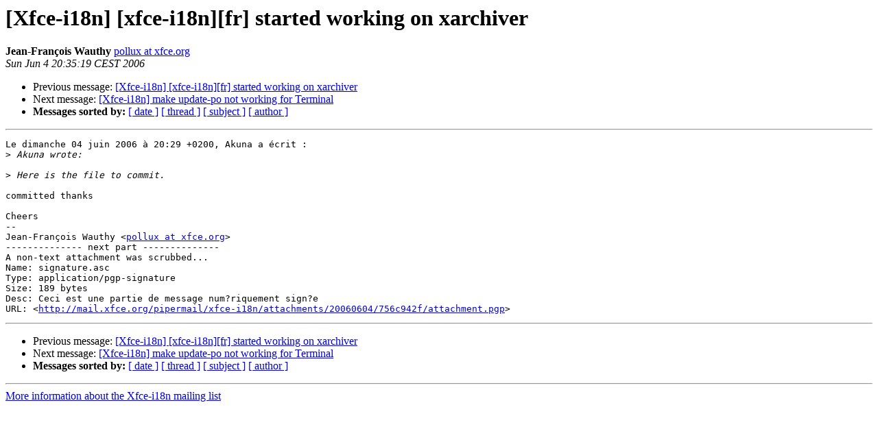

--- FILE ---
content_type: text/html; charset=utf-8
request_url: https://mail.xfce.org/pipermail/xfce-i18n/2006-June/002438.html
body_size: 1178
content:
<!DOCTYPE HTML PUBLIC "-//W3C//DTD HTML 4.01 Transitional//EN">
<HTML>
 <HEAD>
   <TITLE> [Xfce-i18n] [xfce-i18n][fr] started working on xarchiver
   </TITLE>
   <LINK REL="Index" HREF="index.html" >
   <LINK REL="made" HREF="mailto:xfce-i18n%40xfce.org?Subject=Re%3A%20%5BXfce-i18n%5D%20%5Bxfce-i18n%5D%5Bfr%5D%20started%20working%20on%20xarchiver&In-Reply-To=%3C1149446119.12799.3.camel%40slytherin%3E">
   <META NAME="robots" CONTENT="index,nofollow">
   <style type="text/css">
       pre {
           white-space: pre-wrap;       /* css-2.1, curent FF, Opera, Safari */
           }
   </style>
   <META http-equiv="Content-Type" content="text/html; charset=us-ascii">
   <LINK REL="Previous"  HREF="002437.html">
   <LINK REL="Next"  HREF="002430.html">
 </HEAD>
 <BODY BGCOLOR="#ffffff">
   <H1>[Xfce-i18n] [xfce-i18n][fr] started working on xarchiver</H1>
    <B>Jean-Fran&#231;ois Wauthy</B> 
    <A HREF="mailto:xfce-i18n%40xfce.org?Subject=Re%3A%20%5BXfce-i18n%5D%20%5Bxfce-i18n%5D%5Bfr%5D%20started%20working%20on%20xarchiver&In-Reply-To=%3C1149446119.12799.3.camel%40slytherin%3E"
       TITLE="[Xfce-i18n] [xfce-i18n][fr] started working on xarchiver">pollux at xfce.org
       </A><BR>
    <I>Sun Jun  4 20:35:19 CEST 2006</I>
    <P><UL>
        <LI>Previous message: <A HREF="002437.html">[Xfce-i18n] [xfce-i18n][fr] started working on xarchiver
</A></li>
        <LI>Next message: <A HREF="002430.html">[Xfce-i18n] make update-po not working for Terminal
</A></li>
         <LI> <B>Messages sorted by:</B> 
              <a href="date.html#2438">[ date ]</a>
              <a href="thread.html#2438">[ thread ]</a>
              <a href="subject.html#2438">[ subject ]</a>
              <a href="author.html#2438">[ author ]</a>
         </LI>
       </UL>
    <HR>  
<!--beginarticle-->
<PRE>Le dimanche 04 juin 2006 &#224; 20:29 +0200, Akuna a &#233;crit :
&gt;<i> Akuna wrote:
</I>
&gt;<i> Here is the file to commit.
</I>
committed thanks

Cheers
-- 
Jean-Fran&#231;ois Wauthy &lt;<A HREF="https://mail.xfce.org/mailman/listinfo/xfce-i18n">pollux at xfce.org</A>&gt;
-------------- next part --------------
A non-text attachment was scrubbed...
Name: signature.asc
Type: application/pgp-signature
Size: 189 bytes
Desc: Ceci est une partie de message num?riquement sign?e
URL: &lt;<A HREF="http://mail.xfce.org/pipermail/xfce-i18n/attachments/20060604/756c942f/attachment.pgp">http://mail.xfce.org/pipermail/xfce-i18n/attachments/20060604/756c942f/attachment.pgp</A>&gt;
</PRE>

<!--endarticle-->
    <HR>
    <P><UL>
        <!--threads-->
	<LI>Previous message: <A HREF="002437.html">[Xfce-i18n] [xfce-i18n][fr] started working on xarchiver
</A></li>
	<LI>Next message: <A HREF="002430.html">[Xfce-i18n] make update-po not working for Terminal
</A></li>
         <LI> <B>Messages sorted by:</B> 
              <a href="date.html#2438">[ date ]</a>
              <a href="thread.html#2438">[ thread ]</a>
              <a href="subject.html#2438">[ subject ]</a>
              <a href="author.html#2438">[ author ]</a>
         </LI>
       </UL>

<hr>
<a href="https://mail.xfce.org/mailman/listinfo/xfce-i18n">More information about the Xfce-i18n
mailing list</a><br>
</body></html>
